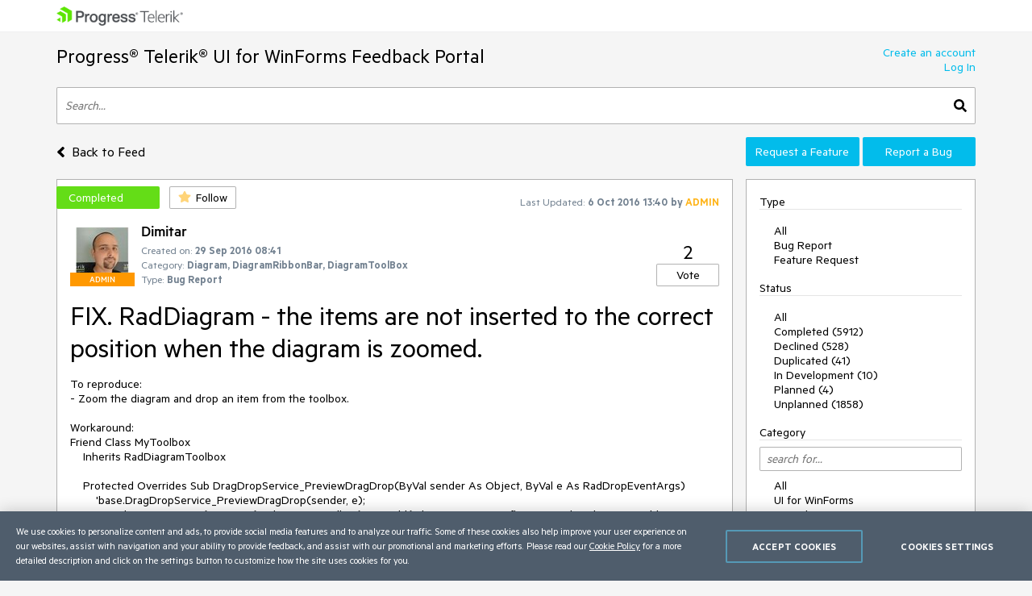

--- FILE ---
content_type: text/html; charset=utf-8
request_url: https://feedback.telerik.com/winforms/1371781-fix-raddiagram-the-items-are-not-inserted-to-the-correct-position-when-the-diagram-is-zoomed
body_size: 18014
content:
<!DOCTYPE html>

<html>
<head>
    <meta name="viewport" content="width=device-width" />
    <link rel="shortcut icon" href="/content/images/favicon.ico" />

    <link rel="preconnect" href="https://stats.g.doubleclick.net">
    <link rel="preconnect" href="https://www.googletagmanager.com">

    <link rel="preload" href="/content/fonts/metric-light.woff2" as="font" crossorigin="anonymous" />
    <link rel="preload" href="/content/fonts/metric-medium.woff2" as="font" crossorigin="anonymous" />
    <link rel="preload" href="/content/fonts/metric-regular.woff2" as="font" crossorigin="anonymous" />
    <link rel="preload" href="/content/fonts/metric-semibold.woff2" as="font" crossorigin="anonymous" />

    
    <title>
        FIX. RadDiagram - the items are not inserted to the correct position when the diagram is zoomed.
    </title>
    
	<meta name="feedback-portal" content="20" />
	<meta name="thread-id" content="1371781" />
	<meta name="thread-status" content="2" />
	<meta name="thread-type" content="3" />
		<meta name="thread-category" content="1587" />


    <link href="/content/css?v=VBn70ooU1jLOoo3ldNhAsf812CHkHXxZObR7XoKz2sA1" rel="stylesheet"/>


    <script src="/bundles/js?v=NcAgLPkyKb5gMPX76CByWNPf1s1P7kz57ffg6AIfn8E1" async></script>


    <script>
        window.addEventListener('DOMContentLoaded', (function () {
            var buttons = document.getElementsByTagName("button");
            for (var i = 0; i < buttons.length; i++) {
                buttons[i].setAttribute('disabled', 'disabled');
            }

            window._fpq = window._fpq || [];
            window._fpq.push(function () {
                for (var i = 0; i < buttons.length; i++) {
                    buttons[i].removeAttribute('disabled');
                }
            });
        }));
    </script>
    <!-- Google Tag Manager -->
    <script>
    window.isMobile = function () {
        var result = false;
        var matches = [
            /(Windows Phone(?: OS)?)\s(\d+)\.(\d+(\.\d+)?)/,
            /(Silk)\/(\d+)\.(\d+(\.\d+)?)/,
            /(Android|Android.*(?:Opera|Firefox).*?\/)\s*(\d+)\.?(\d+(\.\d+)?)?/,
            /(iPhone|iPod).*OS\s+(\d+)[\._]([\d\._]+)/,
            /(iPad).*OS\s+(\d+)[\._]([\d_]+)/,
            /(MeeGo).+NokiaBrowser\/(\d+)\.([\d\._]+)/,
            /(webOS)\/(\d+)\.(\d+(\.\d+)?)/,
            /(BlackBerry|BB10).*?Version\/(\d+)\.(\d+(\.\d+)?)/,
            /(PlayBook).*?Tablet\s*OS\s*(\d+)\.(\d+(\.\d+)?)/,
            /(MSIE)\s+(\d+)\.(\d+(\.\d+)?)/,
            /(tizen).*?Version\/(\d+)\.(\d+(\.\d+)?)/i,
            /(sailfish).*rv:(\d+)\.(\d+(\.\d+)?).*firefox/i,
            /(Mobile).*rv:(\d+)\.(\d+(\.\d+)?).*Firefox/
        ];
        for (var i = 0; i < matches.length; i++) {
            result = matches[i].test(window.navigator.userAgent);
            if (result) {
                break;
            }
        }
        return result;
    }
</script>

<script type="text/plain" class="optanon-category-1">
    if (!isMobile()) {
        (function(w, d, s, l, i) {
		    w[l] = w[l] || [];
		    w[l].push({
		    'gtm.start': new Date().getTime(),
		    event: 'gtm.js'
		});
		    
        var f = d.getElementsByTagName(s)[0],
		j = d.createElement(s),
		dl = l != 'dataLayer' ? '&l=' + l : '';
		j.async = true;
		j.src = 'https://www.googletagmanager.com/gtm.js?id=' + i + dl;
		f.parentNode.insertBefore(j, f);
		})(window, document, 'script', 'dataLayer', "GTM-6X92");
	}
</script>

<script type="text/plain" class="optanon-category-2">
    if (isMobile()) {
	    window._gaq = window._gaq || [];
	    window._gaq.push(['_setAccount', "UA-111455-1"],
	    ['_setDomainName', '.telerik.com'],
	    ['_addIgnoredRef', 'telerik.com'],
	    ['_trackPageview']);

	    var ga = document.createElement('script'); 
        ga.type = 'text/javascript'; 
        ga.async = true;
	    ga.src = '//stats.g.doubleclick.net/dc.js';
	    var s = document.getElementsByTagName('script')[0]; 
        s.parentNode.insertBefore(ga, s);
	}
</script>

<script src="https://cdn.cookielaw.org/consent/3dfce4f2-dab6-4128-9f33-df7e0597da82/otSDKStub.js" data-language="en" type="text/javascript" charset="UTF-8" data-domain-script="3dfce4f2-dab6-4128-9f33-df7e0597da82" async></script>

    <!-- End Google Tag Manager -->

    
    
	<script>
		var isUserAuthenticated = false;
		function initializeUI() {
			$('#replyContent').kendoEditor({
				tools: [
					"formatting",
					"bold",
					"italic",
					"underline",
					"justifyLeft",
					"justifyCenter",
					"justifyRight",
					"insertUnorderedList",
					"insertOrderedList",
					"indent",
					"outdent",
					"createLink",
					"unlink",
					"insertImage",
					"backColor"
				]
			});

			var allowedExtensions = [".zip",".rar",".jpg",".png",".gif"];
			var maxFileSize = 20971520;

			$("#attachments").kendoUpload({
				async: {
					saveUrl: "/tempfile/save",
					removeUrl: "/tempfile/remove",
					autoUpload: true,
					batch: false,
					saveField: 'tempFile',
					removeField: 'name',
				},
				success: onSuccess,
				remove: onRemove,
				upload: onUpload
			});

			function onUpload(e) {
				var file = e.files[0];

				if (file.size <= 0) {
					notificationService.error("File is too small.", null, { timeOut: 0, extendedTimeOut: 0 });
					$('#dAttachmentError').empty();
					e.preventDefault();
					return;
				}

				if (allowedExtensions.indexOf(file.extension.toLowerCase()) < 0) {
					notificationService.error("Incorrect file extension. Please choose file with valid extension.", null, { timeOut: 0, extendedTimeOut: 0 });
					$('#dAttachmentError').empty();
					e.preventDefault();
					return;
				}

				var totalSize = $("#attachments")
					.data('kendoUpload')
					.getFiles()
					.reduce(function (total, currentFile) {
						return total + currentFile.size;
					}, 0);

				if (totalSize > maxFileSize) {
					notificationService.error("Files total size is too large."), null, { timeOut: 0, extendedTimeOut: 0 };
					$('#dAttachmentError').empty();
					e.preventDefault();
					return;
				}
			}

			function onSuccess(e) {
				var files = $("#attachments").data('kendoUpload').getFiles();

				if (e.operation === "upload") {
					e.files[0].tempName = e.response;
				}

				if (e.operation === "remove") {
					var removedFileIndex = files.indexOf(e.files[0]);
					if (removedFileIndex >= 0) {
						files.splice(removedFileIndex, 1);
					}
				}

				$('#replyForm').find('.uploaded-attachment').remove();

				for (var i = 0; i < files.length; i++) {
					$("<input />")
						.attr("name", 'attachments[' + i + '].name')
						.attr("type", 'hidden')
						.addClass('uploaded-attachment')
						.val(files[i].name)
						.appendTo('#replyForm');

					$("<input />")
						.attr("name", 'attachments[' + i + '].tempFileName')
						.attr("type", 'hidden')
						.addClass('uploaded-attachment')
						.val(files[i].tempName)
						.appendTo('#replyForm');
				}

				$('#attachments').blur();
			}

			function onRemove(e) {
				e.data = {
					tempFileName: e.files[0].tempName,
					name: e.files[0].name
				};
			}
		};

		window._fpq = window._fpq || [];
		window._fpq.push(function () {
			if (window.location.hash == '#posted') {
				window.location.hash = '';
				scrollAndShowNotification();
			}
		});

		function onReplySucceeded() {
			initializeUI();
			grecaptcha.render($('#replyCpt')[0])
			$.validator.unobtrusive.parse("#replyForm");

			if (isUserAuthenticated) {
				notificationService.success("Your comment has been posted successfully!");
			} else {
				window.location.href = window.location.href + '#posted';
				window.location.reload();
			}

			$(window).off('beforeunload');
		}

		function submitReply() {
			$('#replyForm').submit();
		}

		function replyBtnClick() {
			var $replyForm = $('#replyForm');
			$replyForm.validate();

			if (!$replyForm.valid()) {
				return;
			}

			if (isUserAuthenticated) {
				grecaptcha.execute();
			} else {
				openAuthPopup('/authentication/logincallback', function () { grecaptcha.execute() });
			}
		}

		function scrollAndShowNotification() {
			$('html, body').animate({
				scrollTop: ($('.comment-box').first().offset().top)
			}, 500);

			notificationService.success("Your comment has been posted successfully!")
		}

		function showReplyContainer(button) {
			$(button).spinLoaderInline();

			loadReplyScripts()
				.then(function () {
					$('#reply-container-toggle').hide();
					$('#reply-container')
						.show(0, function () {
							scrollElementToBottom('btnReply')
						});
                    $(window).on('beforeunload', canLeavePage);
				});
		}

		function canLeavePage() {
            var val = $('#replyContent').data('kendoEditor').value();
            if (val) {
                return 'Are you sure you want to leave this page?'
            }
		}

		var replyScriptsPromise = null;

		function loadReplyScripts() {
			if (!replyScriptsPromise) {
				replyScriptsPromise = Promise.all([
					loadCssAsync('https://kendo.cdn.telerik.com/2019.1.220/styles/kendo.common-office365.min.css'),
					loadCssAsync('https://kendo.cdn.telerik.com/2019.1.220/styles/kendo.office365.min.css'),
					loadCssAsync('https://kendo.cdn.telerik.com/2019.1.220/styles/kendo.office365.mobile.min.css'),
					loadScriptAsync('https://kendo.cdn.telerik.com/2019.1.220/js/jszip.min.js'),
					loadScriptAsync('https://kendo.cdn.telerik.com/2019.1.220/js/kendo.all.min.js'),
					loadRecaptcha()
				])
					.then(function () {
						initializeUI();
					});
			}

			return replyScriptsPromise;
		}

		function loadRecaptcha() {
			return new Promise(function (resolve, reject) {
				window.grecaptchaLoad = function () {
					grecaptcha.render($('#replyCpt')[0]);
					resolve();
				}

				loadScriptAsync('https://www.google.com/recaptcha/api.js?onload=grecaptchaLoad&render=explicit', null, true)
					.then(function () { }, reject);
			});
		}

		function scrollElementToBottom(elementId) {
			var $element = $('#' + elementId);

			if (isInViewPort($element)) {
				return;
			}

			var topOffset = $element.offset().top - $(window).height() + 50;

			if (topOffset <= 0) {
				return;
			}

			$('html, body').animate({
				scrollTop: topOffset
			}, 500);
		}

		function isInViewPort($element) {
			var viewPortTop = $(window).scrollTop();
			var viewPortBottom = viewPortTop + $(window).height();

			var elementTop = $element.offset().top;

			var result = elementTop < viewPortBottom && elementTop > viewPortTop;

			return result;
		}
	</script>


</head>
<body class="row no-gutters">
	<!-- Google Tag Manager (noscript) -->
	<noscript>
		<iframe src="https://www.googletagmanager.com/ns.html?id=GTM-6X92"
				height="0" width="0" style="display:none;visibility:hidden"></iframe>
	</noscript>
	<!-- End Google Tag Manager (noscript) -->
	<div class="col-12">
		<div class="header mb-3 pr-sm-0 pl-sm-0 pl-3 pr-3">
			<div class="container">
				<a href="https://www.telerik.com/" class="e2e-progress-telerik-link row">
					<img class="logo" src="/content/images/logo.png" />
				</a>
			</div>
		</div>
		<div class="pr-sm-0 pl-sm-0 pl-3 pr-3">
			<div class="container e2e-main-container">





<div class="row justify-content-between">
    <div class="portal-header col p-0 pb-3">
        <a href="/winforms" class="txt-link e2e-portal-name-link">
            Progress&#174; Telerik&#174; UI for WinForms Feedback Portal
        </a>
    </div>
    <div class="side-bar-toggle col-auto d-md-none d-flex align-items-end pb-3">
		<svg xmlns="http://www.w3.org/2000/svg" viewBox="0 0 448 512"><path d="M16 132h416c8.837 0 16-7.163 16-16V76c0-8.837-7.163-16-16-16H16C7.163 60 0 67.163 0 76v40c0 8.837 7.163 16 16 16zm0 160h416c8.837 0 16-7.163 16-16v-40c0-8.837-7.163-16-16-16H16c-8.837 0-16 7.163-16 16v40c0 8.837 7.163 16 16 16zm0 160h416c8.837 0 16-7.163 16-16v-40c0-8.837-7.163-16-16-16H16c-8.837 0-16 7.163-16 16v40c0 8.837 7.163 16 16 16z" /></svg>
    </div>
    <div class="col-auto p-0 d-none d-md-inline-block pb-3">
            <a href="https://www.telerik.com/login/v2/telerik#register" target="_blank" class="row justify-content-end no-gutters e2e-create-account-link">Create an account</a>
            <a href="javascript:void(0)" class="row justify-content-end no-gutters e2e-log-in-link" onclick="window.openAuthPopup('/Authentication/LogInCallback')">Log In</a>
    </div>
</div>

<div class="row mb-3">
    <div class="col p-0">
        <div class="search-container">
<form action="/winforms/search" class="row no-gutters justify-content-between" method="get">                <input id="txtSearch" type="text" name="searchterm" class="search-box col e2e-main-search" maxlength="500" placeholder="Search..." />
				<button class="search-btn col-auto e2e-main-search-button">
					<svg xmlns="http://www.w3.org/2000/svg" viewBox="0 0 512 512"><path d="M505 442.7L405.3 343c-4.5-4.5-10.6-7-17-7H372c27.6-35.3 44-79.7 44-128C416 93.1 322.9 0 208 0S0 93.1 0 208s93.1 208 208 208c48.3 0 92.7-16.4 128-44v16.3c0 6.4 2.5 12.5 7 17l99.7 99.7c9.4 9.4 24.6 9.4 33.9 0l28.3-28.3c9.4-9.4 9.4-24.6.1-34zM208 336c-70.7 0-128-57.2-128-128 0-70.7 57.2-128 128-128 70.7 0 128 57.2 128 128 0 70.7-57.2 128-128 128z" /></svg>
				</button>
</form>        </div>
    </div>
</div>

<div class="row top-nav mb-3">
		<div class="pl-0 col-lg-8 col-xl-9 align-self-xl-center align-self-sm-end">
			<span>
				<a class="txt-link no-hover e2e-back-to-feed-button" href="/winforms">
					<svg xmlns="http://www.w3.org/2000/svg" class="arrow-back-to-feed mr-1 u-vam" viewBox="0 0 256 512"><path d="M31.7 239l136-136c9.4-9.4 24.6-9.4 33.9 0l22.6 22.6c9.4 9.4 9.4 24.6 0 33.9L127.9 256l96.4 96.4c9.4 9.4 9.4 24.6 0 33.9L201.7 409c-9.4 9.4-24.6 9.4-33.9 0l-136-136c-9.5-9.4-9.5-24.6-.1-34z" /></svg>
					<span class="h4 u-vam">Back to Feed</span>
				</a>
				</span>
			</div>
    <div class="pb-3 pb-lg-0 col-lg-4 col-md-12 col-xl-3 p-0 align-self-end order-first order-lg-last">
        <div class="row no-gutters">
                <a class="col-md col-lg-12 col-xl mt-xl-0 mt-2 btn-accent e2e-submit-issue-link "
                   target="_blank"
                   href="https://www.telerik.com/account/support-center/contact-us/technical-support?fbp=true&amp;pid=523&amp;type=2&amp;spid=&amp;q=">
                    Request a Feature
                </a>
                <a class="col-md col-lg-12 col-xl mt-xl-0 mt-2 btn-accent e2e-submit-issue-link ml-xl-1 ml-lg-0 ml-0 ml-md-1"
                   target="_blank"
                   href="https://www.telerik.com/account/support-center/contact-us/technical-support?fbp=true&amp;pid=523&amp;type=3&amp;spid=&amp;q=">
                    Report a Bug
                </a>
        </div>
    </div>
</div>

<div class="row">
    <div class="col-12 col-md-8 col-xl-9 pl-0 pr-0 pr-md-3">







<div id="thread-details-1371781" class="thread-box pt-2 e2e-ticket-box">
	<div class="row justify-content-between no-gutters mr-3">

		<div class="col-auto u-ml-1">
			<div>
				<div class="d-inline-block thread-status e2e-thread-status thread-status-completed" data-title="Implemented. Refer to the item for information about the release this is included in.">
					Completed
				</div>
				<div class="d-inline-block pl-2">
					
<div id="follow-1371781">
<form action="/follower/follow" data-ajax="true" data-ajax-begin="$(&#39;#follow-1371781 button&#39;).prop(&#39;disabled&#39;, true)" data-ajax-failure="notificationService.defaultError()" data-ajax-mode="replace-with" data-ajax-success="window.reloadPage()" data-ajax-update="#follow-1371781" id="form0" method="post">		<input type="hidden" name="id" value="1371781" />
		
			<input name="__RequestVerificationToken" type="hidden" value="sgfAV4MMVnOBR7AYVMiSr5wVwWdyGMKm7n368OwhDM24YizLnLBQERzGoH6tF7CjqcpPVHFUhngHopxKqe3FPz02DL0ZyM_Tckj2SNZCeo7wS2xydRYvdelCNaTDlIljNu6c5fs6039tVkiXE1-V6w2" />
		
			<button class="portal-btn btn-follow e2e-follow-btn"
					type="button"
					onclick="openAuthPopup('/authentication/logincallback', function() {$('#follow-1371781 form').submit()}); return false">
				<svg xmlns="http://www.w3.org/2000/svg" viewBox="0 0 576 512"><path d="M259.3 17.8L194 150.2 47.9 171.5c-26.2 3.8-36.7 36.1-17.7 54.6l105.7 103-25 145.5c-4.5 26.3 23.2 46 46.4 33.7L288 439.6l130.7 68.7c23.2 12.2 50.9-7.4 46.4-33.7l-25-145.5 105.7-103c19-18.5 8.5-50.8-17.7-54.6L382 150.2 316.7 17.8c-11.7-23.6-45.6-23.9-57.4 0z" /></svg>
				<span>Follow</span>
			</button>
</form></div>
				</div>
			</div>
		</div>
		<div class="col-md col-lg-auto align-self-start text-center d-none d-md-inline-block u-pt10">
			<span class="lbl-sm">Last Updated:</span>
			<span class="txt-sm e2e-last-updated-time" data-utcdate="1475761238027">06 Oct 2016 13:40</span>
			<span class="txt-sm e2e-last-updated-by-user">
				by 					<span class="adm-name txt-sm">ADMIN</span>
			</span>
		</div>
	</div>
	<div class="row no-gutters justify-content-between mr-3 mt-3 ml-3">
		<div class="row col no-gutters">
			<div class="col-auto mr-2">
				<div class="avatar-container">
		<img src="/images/adminimages/admin-user-1066.jpg" loading="lazy" 
			 onerror="this.src ='/content/images/default-avatar.svg';this.className='img-def-avatar e2e-avatar-image';this.onerror = null"
			 class="img-avatar e2e-avatar-image" />
	
		<div class="badge-adm e2e-admin-badge">ADMIN</div>
</div>
			</div>
			<div class="row col u-wsnw">
				<div class="col-12">
					<span class="header3 e2e-thread-created-by-user">Dimitar</span>
				</div>
				<div class="row no-gutters col-12 align-self-end">
					<div class="col-12">
						<span class="lbl-sm">Created on:</span>
						<span class="txt-sm e2e-created-on" data-utcdate="1475138510487">29 Sep 2016 08:41</span>
					</div>
						<div class="col-12 e2e-ticket-category-section">
							<span class="lbl-sm">Category:</span>
							<span class="txt-sm e2e-ticket-category">Diagram, DiagramRibbonBar, DiagramToolBox</span>
						</div>
					<div class="col-12">
						<span class="lbl-sm">Type:</span>
						<span class="txt-sm e2e-ticket-type">Bug Report</span>
					</div>
				</div>
			</div>
		</div>
		<div class="col-auto align-self-end">
			
<form action="/vote/votethread" data-ajax="true" data-ajax-begin="$(&#39;#vote-1371781 button&#39;).prop(&#39;disabled&#39;, true)" data-ajax-failure="notificationService.defaultError()" data-ajax-mode="replace-with" data-ajax-success="window.reloadPage()" data-ajax-update="#vote-1371781" id="vote-1371781" method="post">	<div class="row no-gutters justify-content-center">
		<div class="col-auto">
			<span class="txt-lg e2e-votes-count ">2</span>
		</div>
	</div>
	<div class="row no-gutters justify-content-center">
		<div class="col-auto">
				<button class="portal-btn btn-vote e2e-vote-button"
						type="button"
						onclick="openAuthPopup('/authentication/logincallback', function() {
							$('#vote-1371781').submit();
						}); return false">
					Vote
				</button>
		</div>
		<input name="__RequestVerificationToken" type="hidden" value="ujMtgBnbWU3ZLcsy1ppCuHShc6neUCj-UQzWX6-vT9j6CkahEBxA01uaOsOKf8atghzwhx6LHdUc0nIK_GSGdQ50aJUeKmBaAnfr5Y2rR0dWms-5vIdCYj7QzGCuS8L-97qyuy623A4MEZPliyKtCg2" />
	</div>
	<input name="portalThreadId" value="1371781" type="hidden" />
	<input name="voteCount" value="2" type="hidden" />
</form>
		</div>
	</div>
	<div class="txt-xl u-wwbw m-3 e2e-thread-title">FIX. RadDiagram - the items are not inserted to the correct position when the diagram is zoomed.</div>
	<div class="u-bb pb-3 mr-3 ml-3">
		<div class="e2e-thread-description u-wwbw msg-content">
			<pre>To reproduce:
- Zoom the diagram and drop an item from the toolbox. 

Workaround:
Friend Class MyToolbox
    Inherits RadDiagramToolbox
  
    Protected Overrides Sub DragDropService_PreviewDragDrop(ByVal sender As Object, ByVal e As RadDropEventArgs)
        'base.DragDropService_PreviewDragDrop(sender, e);
        Dim shape = TryCast(GetType(RadDiagramToolbox).GetField("shape", System.Reflection.BindingFlags.NonPublic Or System.Reflection.BindingFlags.Instance).GetValue(Me), RadDiagramShape)
  
        Dim diagramElement As RadDiagramElement = TryCast(e.HitTarget, RadDiagramElement)
        Dim containerShape As RadDiagramContainerShape = TryCast(e.HitTarget, RadDiagramContainerShape)
        If containerShape IsNot Nothing Then
            diagramElement = containerShape.FindAncestor(Of RadDiagramElement)()
        End If
  
        If diagramElement Is Nothing OrElse diagramElement.Shape IsNot Nothing OrElse shape Is Nothing Then
            Return
        End If
  
        e.Handled = True
        Dim zoom As Double = diagramElement.Zoom
        Dim m As Telerik.WinControls.Layouts.RadMatrix = diagramElement.MainPanel.Transform
        m.Invert()
  
        Dim position = New Telerik.Windows.Diagrams.Core.Point(m.DX + (e.DropLocation.X - shape.Width \ 2) * 1 / zoom, m.DY + (e.DropLocation.Y - shape.Height \ 2) * 1 / zoom)
        If containerShape IsNot Nothing Then
            position.X += containerShape.Position.X
            position.Y += containerShape.Position.Y
        End If
  
        shape.Position = position
        diagramElement.AddShape(shape, Nothing, True)
        If containerShape IsNot Nothing Then
            DirectCast(containerShape, IContainerShape).AddItem(shape)
        End If
  
        shape = Nothing
    End Sub
End Class
</pre>
		</div>


	</div>
	<div id="reply-container-toggle" class="m-3 mb-4">
		<button onclick="showReplyContainer(this)" class="color-btn btn-accent btn-l e2e-add-comment-button">Add a Comment</button>
	</div>
	<div id="reply-container" class="m-3 mb-5 e2e-reply-section"  style="display:none">
<form action="/winforms/1371781/reply" class="u-bb pb-3" data-ajax="true" data-ajax-begin="$(&#39;#btnReply&#39;).text(&#39;Posting&#39;).spinLoaderInline()" data-ajax-failure="notificationService.defaultError()" data-ajax-method="POST" data-ajax-mode="replace-with" data-ajax-success="onReplySucceeded()" data-ajax-update="#thread-details-1371781" id="replyForm" method="post">			<label for="replyContent">Your Comment</label>
			<textarea data-val="true" data-val-htmlrequired="Comment text is required" autocomplete="off" name="messageContent" id="replyContent" class="w-100 u-h250 mb-2"></textarea>
			<div class="field-validation-valid e2e-comment-validation" data-valmsg-for="messageContent" data-valmsg-replace="true"></div>
			<label class="mt-3 mr-2" for="attachments">Attach files</label>
			<span class="lbl-sm">(Total attached files size should be smaller than <b>20mb</b>. Allowed extensions: <b>.zip, .rar, .jpg, .png, .gif</b>)</span>
			<div class="w-100">
				<input data-val="true" data-val-tempname="Files not yet uploaded" name="attachments" id="attachments" type="file" autocomplete="off" accept=".zip,.rar,.jpg,.png,.gif" />
			</div>
			<div id="dAttachmentError" class="field-validation-valid" data-valmsg-for="attachments" data-valmsg-replace="true"></div>
			
				<div class="g-recaptcha" data-callback="submitReply" data-siteKey="6LfgW3QUAAAAAFVWIO08xZxDocGf3mHApyXN6dvJ" data-size="invisible" id="replyCpt"></div>
				<input name="__RequestVerificationToken" type="hidden" value="-jbFyNRAuIP7orz2wS-PV86sutbfZA2r0zMmeId03nKY0TlQtyVAfhkQDzHkYFm8sxLBr8N180j1JVghYeXO1D30FB8NGKtg_0UIIR6aMRUfHBIWzjppXajs8uul2D8uc6VSkcvMG12Y5NLE90Zayw2" />
			
			<button id="btnReply" onclick="replyBtnClick()" class="mt-3 color-btn btn-accent btn-l e2e-post-comment-button" type="button">Post Comment</button>
</form>	</div>
	<div class="m-3 pb-2 u-bb e2e-thread-comments-count">
			0 comments
	</div>
</div>
</div>
    <div class="side-bar-container col-md-4 col-xl-3 p-0 d-md-inline-block d-none">


        <div class="col-8 col-sm-6 col-md-12 side-bar pl-3 pr-3">
            <div class="mt-2 d-md-none">
                    <a href="https://www.telerik.com/login/v2/telerik#register" target="_blank" class="d-block pt-1 pb-1 w-100">Create an account</a>
                    <a href="javascript:void(0)" class="d-block pt-1 pb-1 w-100" onclick="window.openAuthPopup('/Authentication/LogInCallback')">Log In</a>

                <div class="mt-3 mb-3 u-bb">View</div>
                <ul class="side-bar-list pb-2">
                        <li class="">
                            <a class="txt-link  pt-1 pb-1 d-inline-block w-100" href="/winforms?listMode=Recent">Recently Updated</a>
                        </li>
                        <li class="">
                            <a class="txt-link  pt-1 pb-1 d-inline-block w-100" href="/winforms?listMode=New">New Items</a>
                        </li>
                        <li class="">
                            <a class="txt-link  pt-1 pb-1 d-inline-block w-100" href="/winforms?listMode=Popular">Most Popular</a>
                        </li>
				<li class="">
					<a class="txt-link  pt-1 pb-1 d-inline-block w-100" href="/winforms/status-info">Status Info</a>
				</li>
                </ul>
            </div>
            <div class="u-bb mt-2 mb-3">Type</div>
            <ul class="side-bar-list e2e-side-bar-type">
                <li class="">
                    <a class="txt-link e2e-all-types-link e2e-type-link pt-1 pb-1 w-100 d-inline-block d-md-inline" href="/winforms">All</a>
                </li>
                    <li class="">
                        <a class="txt-link e2e-type-link pt-1 pb-1 w-100 d-inline-block d-md-inline" href="/winforms?typeId=3">Bug Report</a>
                    </li>
                    <li class="">
                        <a class="txt-link e2e-type-link pt-1 pb-1 w-100 d-inline-block d-md-inline" href="/winforms?typeId=2">Feature Request</a>
                    </li>
            </ul>
            <div class="u-bb mt-3 mb-3">Status</div>
            <ul class="side-bar-list e2e-side-bar-status">
                <li class="">
                    <a class="txt-link e2e-all-statuses-link e2e-status-link pt-1 pb-1 w-100 d-inline-block d-md-inline" href="/winforms">All</a>
                </li>
                    <li class="">
                        <a class="txt-link  e2e-status-link pt-1 pb-1 w-100 d-inline-block d-md-inline" href="/winforms?statusId=2">Completed (5912)</a>
                    </li>
                    <li class="">
                        <a class="txt-link  e2e-status-link pt-1 pb-1 w-100 d-inline-block d-md-inline" href="/winforms?statusId=3">Declined (528)</a>
                    </li>
                    <li class="">
                        <a class="txt-link  e2e-status-link pt-1 pb-1 w-100 d-inline-block d-md-inline" href="/winforms?statusId=31">Duplicated (41)</a>
                    </li>
                    <li class="">
                        <a class="txt-link  e2e-status-link pt-1 pb-1 w-100 d-inline-block d-md-inline" href="/winforms?statusId=6">In Development (10)</a>
                    </li>
                    <li class="">
                        <a class="txt-link  e2e-status-link pt-1 pb-1 w-100 d-inline-block d-md-inline" href="/winforms?statusId=9">Planned (4)</a>
                    </li>
                    <li class="">
                        <a class="txt-link  e2e-status-link pt-1 pb-1 w-100 d-inline-block d-md-inline" href="/winforms?statusId=4">Unplanned (1858)</a>
                    </li>
            </ul>
                <div class="side-bar-header u-bb mt-3 mb-3 mb-md-2">Category</div>
                <input type="text" name="cat-search" class="col-12 d-none d-md-block mb-2 prompt e2e-category-filter" placeholder="search for..." />
                <ul class="side-bar-list cat-list e2e-side-bar-category">
                    <li class="">
                        <a class="txt-link e2e-all-categories-link e2e-category-link pt-1 pb-1 w-100 d-inline-block d-md-inline" href="/winforms">All</a>
                    </li>
                        <li class="cat-link " data-title="UI for WinForms">
                            <a class="txt-link e2e-category-link pt-1 pb-1 w-100 d-inline-block d-md-inline" href="/winforms?categoryId=523">UI for WinForms</a>
                        </li>
                        <li class="cat-link " data-title="AI Coding Assistant">
                            <a class="txt-link e2e-category-link pt-1 pb-1 w-100 d-inline-block d-md-inline" href="/winforms?categoryId=2871">AI Coding Assistant</a>
                        </li>
                        <li class="cat-link " data-title="AIPrompt">
                            <a class="txt-link e2e-category-link pt-1 pb-1 w-100 d-inline-block d-md-inline" href="/winforms?categoryId=2804">AIPrompt</a>
                        </li>
                        <li class="cat-link " data-title="ApplicationMenu">
                            <a class="txt-link e2e-category-link pt-1 pb-1 w-100 d-inline-block d-md-inline" href="/winforms?categoryId=2026">ApplicationMenu</a>
                        </li>
                        <li class="cat-link " data-title="AutoCompleteBox">
                            <a class="txt-link e2e-category-link pt-1 pb-1 w-100 d-inline-block d-md-inline" href="/winforms?categoryId=2014">AutoCompleteBox</a>
                        </li>
                        <li class="cat-link " data-title="Barcode (Obsolete)">
                            <a class="txt-link e2e-category-link pt-1 pb-1 w-100 d-inline-block d-md-inline" href="/winforms?categoryId=1836">Barcode (Obsolete)</a>
                        </li>
                        <li class="cat-link " data-title="BarcodeView">
                            <a class="txt-link e2e-category-link pt-1 pb-1 w-100 d-inline-block d-md-inline" href="/winforms?categoryId=2516">BarcodeView</a>
                        </li>
                        <li class="cat-link " data-title="BindingNavigator">
                            <a class="txt-link e2e-category-link pt-1 pb-1 w-100 d-inline-block d-md-inline" href="/winforms?categoryId=1430">BindingNavigator</a>
                        </li>
                        <li class="cat-link " data-title="BreadCrumb">
                            <a class="txt-link e2e-category-link pt-1 pb-1 w-100 d-inline-block d-md-inline" href="/winforms?categoryId=2052">BreadCrumb</a>
                        </li>
                        <li class="cat-link " data-title="BrowseEditor">
                            <a class="txt-link e2e-category-link pt-1 pb-1 w-100 d-inline-block d-md-inline" href="/winforms?categoryId=2015">BrowseEditor</a>
                        </li>
                        <li class="cat-link " data-title="Buttons">
                            <a class="txt-link e2e-category-link pt-1 pb-1 w-100 d-inline-block d-md-inline" href="/winforms?categoryId=539">Buttons</a>
                        </li>
                        <li class="cat-link " data-title="ButtonTextBox">
                            <a class="txt-link e2e-category-link pt-1 pb-1 w-100 d-inline-block d-md-inline" href="/winforms?categoryId=1965">ButtonTextBox</a>
                        </li>
                        <li class="cat-link " data-title="Calculator">
                            <a class="txt-link e2e-category-link pt-1 pb-1 w-100 d-inline-block d-md-inline" href="/winforms?categoryId=2517">Calculator</a>
                        </li>
                        <li class="cat-link " data-title="CalculatorDropDown">
                            <a class="txt-link e2e-category-link pt-1 pb-1 w-100 d-inline-block d-md-inline" href="/winforms?categoryId=2016">CalculatorDropDown</a>
                        </li>
                        <li class="cat-link " data-title="Calendar">
                            <a class="txt-link e2e-category-link pt-1 pb-1 w-100 d-inline-block d-md-inline" href="/winforms?categoryId=573">Calendar</a>
                        </li>
                        <li class="cat-link " data-title="Callout">
                            <a class="txt-link e2e-category-link pt-1 pb-1 w-100 d-inline-block d-md-inline" href="/winforms?categoryId=2333">Callout</a>
                        </li>
                        <li class="cat-link " data-title="CardView">
                            <a class="txt-link e2e-category-link pt-1 pb-1 w-100 d-inline-block d-md-inline" href="/winforms?categoryId=2046">CardView</a>
                        </li>
                        <li class="cat-link " data-title="Carousel">
                            <a class="txt-link e2e-category-link pt-1 pb-1 w-100 d-inline-block d-md-inline" href="/winforms?categoryId=589">Carousel</a>
                        </li>
                        <li class="cat-link " data-title="ChartView">
                            <a class="txt-link e2e-category-link pt-1 pb-1 w-100 d-inline-block d-md-inline" href="/winforms?categoryId=1020">ChartView</a>
                        </li>
                        <li class="cat-link " data-title="Chat">
                            <a class="txt-link e2e-category-link pt-1 pb-1 w-100 d-inline-block d-md-inline" href="/winforms?categoryId=1855">Chat</a>
                        </li>
                        <li class="cat-link " data-title="CheckedDropDownList">
                            <a class="txt-link e2e-category-link pt-1 pb-1 w-100 d-inline-block d-md-inline" href="/winforms?categoryId=2025">CheckedDropDownList</a>
                        </li>
                        <li class="cat-link " data-title="CheckedListBox">
                            <a class="txt-link e2e-category-link pt-1 pb-1 w-100 d-inline-block d-md-inline" href="/winforms?categoryId=2045">CheckedListBox</a>
                        </li>
                        <li class="cat-link " data-title="CollapsiblePanel">
                            <a class="txt-link e2e-category-link pt-1 pb-1 w-100 d-inline-block d-md-inline" href="/winforms?categoryId=2034">CollapsiblePanel</a>
                        </li>
                        <li class="cat-link " data-title="ColorBox">
                            <a class="txt-link e2e-category-link pt-1 pb-1 w-100 d-inline-block d-md-inline" href="/winforms?categoryId=2017">ColorBox</a>
                        </li>
                        <li class="cat-link " data-title="ColorDialog">
                            <a class="txt-link e2e-category-link pt-1 pb-1 w-100 d-inline-block d-md-inline" href="/winforms?categoryId=590">ColorDialog</a>
                        </li>
                        <li class="cat-link " data-title="CommandBar">
                            <a class="txt-link e2e-category-link pt-1 pb-1 w-100 d-inline-block d-md-inline" href="/winforms?categoryId=804">CommandBar</a>
                        </li>
                        <li class="cat-link " data-title="ContextMenu">
                            <a class="txt-link e2e-category-link pt-1 pb-1 w-100 d-inline-block d-md-inline" href="/winforms?categoryId=2027">ContextMenu</a>
                        </li>
                        <li class="cat-link " data-title="DataEntry">
                            <a class="txt-link e2e-category-link pt-1 pb-1 w-100 d-inline-block d-md-inline" href="/winforms?categoryId=2042">DataEntry</a>
                        </li>
                        <li class="cat-link " data-title="DataFilter">
                            <a class="txt-link e2e-category-link pt-1 pb-1 w-100 d-inline-block d-md-inline" href="/winforms?categoryId=1797">DataFilter</a>
                        </li>
                        <li class="cat-link " data-title="DataLayout">
                            <a class="txt-link e2e-category-link pt-1 pb-1 w-100 d-inline-block d-md-inline" href="/winforms?categoryId=2043">DataLayout</a>
                        </li>
                        <li class="cat-link " data-title="DateOnlyPicker">
                            <a class="txt-link e2e-category-link pt-1 pb-1 w-100 d-inline-block d-md-inline" href="/winforms?categoryId=2821">DateOnlyPicker</a>
                        </li>
                        <li class="cat-link " data-title="DateTimePicker">
                            <a class="txt-link e2e-category-link pt-1 pb-1 w-100 d-inline-block d-md-inline" href="/winforms?categoryId=2018">DateTimePicker</a>
                        </li>
                        <li class="cat-link " data-title="DesktopAlert">
                            <a class="txt-link e2e-category-link pt-1 pb-1 w-100 d-inline-block d-md-inline" href="/winforms?categoryId=755">DesktopAlert</a>
                        </li>
                        <li class="cat-link " data-title="Diagram, DiagramRibbonBar, DiagramToolBox">
                            <a class="txt-link e2e-category-link pt-1 pb-1 w-100 d-inline-block d-md-inline" href="/winforms?categoryId=1587">Diagram, DiagramRibbonBar, DiagramToolBox</a>
                        </li>
                        <li class="cat-link " data-title="Dock">
                            <a class="txt-link e2e-category-link pt-1 pb-1 w-100 d-inline-block d-md-inline" href="/winforms?categoryId=533">Dock</a>
                        </li>
                        <li class="cat-link " data-title="DomainUpDown">
                            <a class="txt-link e2e-category-link pt-1 pb-1 w-100 d-inline-block d-md-inline" href="/winforms?categoryId=2005">DomainUpDown</a>
                        </li>
                        <li class="cat-link " data-title="DropDownList">
                            <a class="txt-link e2e-category-link pt-1 pb-1 w-100 d-inline-block d-md-inline" href="/winforms?categoryId=2012">DropDownList</a>
                        </li>
                        <li class="cat-link " data-title="Editors">
                            <a class="txt-link e2e-category-link pt-1 pb-1 w-100 d-inline-block d-md-inline" href="/winforms?categoryId=591">Editors</a>
                        </li>
                        <li class="cat-link " data-title="FileDialogs">
                            <a class="txt-link e2e-category-link pt-1 pb-1 w-100 d-inline-block d-md-inline" href="/winforms?categoryId=2006">FileDialogs</a>
                        </li>
                        <li class="cat-link " data-title="FilterView">
                            <a class="txt-link e2e-category-link pt-1 pb-1 w-100 d-inline-block d-md-inline" href="/winforms?categoryId=2385">FilterView</a>
                        </li>
                        <li class="cat-link " data-title="Flyout">
                            <a class="txt-link e2e-category-link pt-1 pb-1 w-100 d-inline-block d-md-inline" href="/winforms?categoryId=2561">Flyout</a>
                        </li>
                        <li class="cat-link " data-title="FontDropDownList">
                            <a class="txt-link e2e-category-link pt-1 pb-1 w-100 d-inline-block d-md-inline" href="/winforms?categoryId=1966">FontDropDownList</a>
                        </li>
                        <li class="cat-link " data-title="Form">
                            <a class="txt-link e2e-category-link pt-1 pb-1 w-100 d-inline-block d-md-inline" href="/winforms?categoryId=592">Form</a>
                        </li>
                        <li class="cat-link " data-title="Forms/Dialogs/Templates">
                            <a class="txt-link e2e-category-link pt-1 pb-1 w-100 d-inline-block d-md-inline" href="/winforms?categoryId=660">Forms/Dialogs/Templates</a>
                        </li>
                        <li class="cat-link " data-title="GanttView">
                            <a class="txt-link e2e-category-link pt-1 pb-1 w-100 d-inline-block d-md-inline" href="/winforms?categoryId=1287">GanttView</a>
                        </li>
                        <li class="cat-link " data-title="GridView">
                            <a class="txt-link e2e-category-link pt-1 pb-1 w-100 d-inline-block d-md-inline" href="/winforms?categoryId=558">GridView</a>
                        </li>
                        <li class="cat-link " data-title="GroupBox">
                            <a class="txt-link e2e-category-link pt-1 pb-1 w-100 d-inline-block d-md-inline" href="/winforms?categoryId=652">GroupBox</a>
                        </li>
                        <li class="cat-link " data-title="HeatMap">
                            <a class="txt-link e2e-category-link pt-1 pb-1 w-100 d-inline-block d-md-inline" href="/winforms?categoryId=2729">HeatMap</a>
                        </li>
                        <li class="cat-link " data-title="ImageEditor">
                            <a class="txt-link e2e-category-link pt-1 pb-1 w-100 d-inline-block d-md-inline" href="/winforms?categoryId=1856">ImageEditor</a>
                        </li>
                        <li class="cat-link " data-title="Installer and VS Extensions">
                            <a class="txt-link e2e-category-link pt-1 pb-1 w-100 d-inline-block d-md-inline" href="/winforms?categoryId=754">Installer and VS Extensions</a>
                        </li>
                        <li class="cat-link " data-title="Label">
                            <a class="txt-link e2e-category-link pt-1 pb-1 w-100 d-inline-block d-md-inline" href="/winforms?categoryId=2033">Label</a>
                        </li>
                        <li class="cat-link " data-title="LayoutControl">
                            <a class="txt-link e2e-category-link pt-1 pb-1 w-100 d-inline-block d-md-inline" href="/winforms?categoryId=1634">LayoutControl</a>
                        </li>
                        <li class="cat-link " data-title="Licensing">
                            <a class="txt-link e2e-category-link pt-1 pb-1 w-100 d-inline-block d-md-inline" href="/winforms?categoryId=2874">Licensing</a>
                        </li>
                        <li class="cat-link " data-title="ListControl">
                            <a class="txt-link e2e-category-link pt-1 pb-1 w-100 d-inline-block d-md-inline" href="/winforms?categoryId=761">ListControl</a>
                        </li>
                        <li class="cat-link " data-title="ListView">
                            <a class="txt-link e2e-category-link pt-1 pb-1 w-100 d-inline-block d-md-inline" href="/winforms?categoryId=2044">ListView</a>
                        </li>
                        <li class="cat-link " data-title="Map">
                            <a class="txt-link e2e-category-link pt-1 pb-1 w-100 d-inline-block d-md-inline" href="/winforms?categoryId=1773">Map</a>
                        </li>
                        <li class="cat-link " data-title="MaskedEditBox">
                            <a class="txt-link e2e-category-link pt-1 pb-1 w-100 d-inline-block d-md-inline" href="/winforms?categoryId=2019">MaskedEditBox</a>
                        </li>
                        <li class="cat-link " data-title="Menu">
                            <a class="txt-link e2e-category-link pt-1 pb-1 w-100 d-inline-block d-md-inline" href="/winforms?categoryId=535">Menu</a>
                        </li>
                        <li class="cat-link " data-title="MessageBox">
                            <a class="txt-link e2e-category-link pt-1 pb-1 w-100 d-inline-block d-md-inline" href="/winforms?categoryId=2030">MessageBox</a>
                        </li>
                        <li class="cat-link " data-title="MultiColumnCombo">
                            <a class="txt-link e2e-category-link pt-1 pb-1 w-100 d-inline-block d-md-inline" href="/winforms?categoryId=671">MultiColumnCombo</a>
                        </li>
                        <li class="cat-link " data-title="NavigationView">
                            <a class="txt-link e2e-category-link pt-1 pb-1 w-100 d-inline-block d-md-inline" href="/winforms?categoryId=2543">NavigationView</a>
                        </li>
                        <li class="cat-link " data-title="NotifyIcon">
                            <a class="txt-link e2e-category-link pt-1 pb-1 w-100 d-inline-block d-md-inline" href="/winforms?categoryId=2745">NotifyIcon</a>
                        </li>
                        <li class="cat-link " data-title="OfficeNavigationBar">
                            <a class="txt-link e2e-category-link pt-1 pb-1 w-100 d-inline-block d-md-inline" href="/winforms?categoryId=2518">OfficeNavigationBar</a>
                        </li>
                        <li class="cat-link " data-title="Overlay">
                            <a class="txt-link e2e-category-link pt-1 pb-1 w-100 d-inline-block d-md-inline" href="/winforms?categoryId=2562">Overlay</a>
                        </li>
                        <li class="cat-link " data-title="PageView">
                            <a class="txt-link e2e-category-link pt-1 pb-1 w-100 d-inline-block d-md-inline" href="/winforms?categoryId=756">PageView</a>
                        </li>
                        <li class="cat-link " data-title="Panel">
                            <a class="txt-link e2e-category-link pt-1 pb-1 w-100 d-inline-block d-md-inline" href="/winforms?categoryId=2032">Panel</a>
                        </li>
                        <li class="cat-link " data-title="Panorama">
                            <a class="txt-link e2e-category-link pt-1 pb-1 w-100 d-inline-block d-md-inline" href="/winforms?categoryId=925">Panorama</a>
                        </li>
                        <li class="cat-link " data-title="PdfViewer">
                            <a class="txt-link e2e-category-link pt-1 pb-1 w-100 d-inline-block d-md-inline" href="/winforms?categoryId=1155">PdfViewer</a>
                        </li>
                        <li class="cat-link " data-title="PictureBox">
                            <a class="txt-link e2e-category-link pt-1 pb-1 w-100 d-inline-block d-md-inline" href="/winforms?categoryId=2248">PictureBox</a>
                        </li>
                        <li class="cat-link " data-title="PipsPager">
                            <a class="txt-link e2e-category-link pt-1 pb-1 w-100 d-inline-block d-md-inline" href="/winforms?categoryId=2747">PipsPager</a>
                        </li>
                        <li class="cat-link " data-title="PivotGrid">
                            <a class="txt-link e2e-category-link pt-1 pb-1 w-100 d-inline-block d-md-inline" href="/winforms?categoryId=1041">PivotGrid</a>
                        </li>
                        <li class="cat-link " data-title="PopupEditor">
                            <a class="txt-link e2e-category-link pt-1 pb-1 w-100 d-inline-block d-md-inline" href="/winforms?categoryId=2024">PopupEditor</a>
                        </li>
                        <li class="cat-link " data-title="ProgressBar">
                            <a class="txt-link e2e-category-link pt-1 pb-1 w-100 d-inline-block d-md-inline" href="/winforms?categoryId=2037">ProgressBar</a>
                        </li>
                        <li class="cat-link " data-title="PropertyGrid">
                            <a class="txt-link e2e-category-link pt-1 pb-1 w-100 d-inline-block d-md-inline" href="/winforms?categoryId=875">PropertyGrid</a>
                        </li>
                        <li class="cat-link " data-title="RadialGauge, LinearGauge, BulletGraph">
                            <a class="txt-link e2e-category-link pt-1 pb-1 w-100 d-inline-block d-md-inline" href="/winforms?categoryId=1562">RadialGauge, LinearGauge, BulletGraph</a>
                        </li>
                        <li class="cat-link " data-title="RangeSelector">
                            <a class="txt-link e2e-category-link pt-1 pb-1 w-100 d-inline-block d-md-inline" href="/winforms?categoryId=1303">RangeSelector</a>
                        </li>
                        <li class="cat-link " data-title="Rating">
                            <a class="txt-link e2e-category-link pt-1 pb-1 w-100 d-inline-block d-md-inline" href="/winforms?categoryId=2041">Rating</a>
                        </li>
                        <li class="cat-link " data-title="RibbonBar">
                            <a class="txt-link e2e-category-link pt-1 pb-1 w-100 d-inline-block d-md-inline" href="/winforms?categoryId=538">RibbonBar</a>
                        </li>
                        <li class="cat-link " data-title="RibbonForm">
                            <a class="txt-link e2e-category-link pt-1 pb-1 w-100 d-inline-block d-md-inline" href="/winforms?categoryId=2028">RibbonForm</a>
                        </li>
                        <li class="cat-link " data-title="RichTextEditor">
                            <a class="txt-link e2e-category-link pt-1 pb-1 w-100 d-inline-block d-md-inline" href="/winforms?categoryId=1575">RichTextEditor</a>
                        </li>
                        <li class="cat-link " data-title="Rotator">
                            <a class="txt-link e2e-category-link pt-1 pb-1 w-100 d-inline-block d-md-inline" href="/winforms?categoryId=587">Rotator</a>
                        </li>
                        <li class="cat-link " data-title="Scheduler/Reminder">
                            <a class="txt-link e2e-category-link pt-1 pb-1 w-100 d-inline-block d-md-inline" href="/winforms?categoryId=643">Scheduler/Reminder</a>
                        </li>
                        <li class="cat-link " data-title="ScrollablePanel">
                            <a class="txt-link e2e-category-link pt-1 pb-1 w-100 d-inline-block d-md-inline" href="/winforms?categoryId=2036">ScrollablePanel</a>
                        </li>
                        <li class="cat-link " data-title="ScrollBar">
                            <a class="txt-link e2e-category-link pt-1 pb-1 w-100 d-inline-block d-md-inline" href="/winforms?categoryId=2038">ScrollBar</a>
                        </li>
                        <li class="cat-link " data-title="Separator">
                            <a class="txt-link e2e-category-link pt-1 pb-1 w-100 d-inline-block d-md-inline" href="/winforms?categoryId=2035">Separator</a>
                        </li>
                        <li class="cat-link " data-title="ShapedForm">
                            <a class="txt-link e2e-category-link pt-1 pb-1 w-100 d-inline-block d-md-inline" href="/winforms?categoryId=2029">ShapedForm</a>
                        </li>
                        <li class="cat-link " data-title="SlideView">
                            <a class="txt-link e2e-category-link pt-1 pb-1 w-100 d-inline-block d-md-inline" href="/winforms?categoryId=2746">SlideView</a>
                        </li>
                        <li class="cat-link " data-title="SparkLine">
                            <a class="txt-link e2e-category-link pt-1 pb-1 w-100 d-inline-block d-md-inline" href="/winforms?categoryId=2051">SparkLine</a>
                        </li>
                        <li class="cat-link " data-title="SpellChecker">
                            <a class="txt-link e2e-category-link pt-1 pb-1 w-100 d-inline-block d-md-inline" href="/winforms?categoryId=2457">SpellChecker</a>
                        </li>
                        <li class="cat-link " data-title="SpinEditor">
                            <a class="txt-link e2e-category-link pt-1 pb-1 w-100 d-inline-block d-md-inline" href="/winforms?categoryId=2020">SpinEditor</a>
                        </li>
                        <li class="cat-link " data-title="SplashScreen">
                            <a class="txt-link e2e-category-link pt-1 pb-1 w-100 d-inline-block d-md-inline" href="/winforms?categoryId=2560">SplashScreen</a>
                        </li>
                        <li class="cat-link " data-title="SplitContainer">
                            <a class="txt-link e2e-category-link pt-1 pb-1 w-100 d-inline-block d-md-inline" href="/winforms?categoryId=694">SplitContainer</a>
                        </li>
                        <li class="cat-link " data-title="Spreadsheet">
                            <a class="txt-link e2e-category-link pt-1 pb-1 w-100 d-inline-block d-md-inline" href="/winforms?categoryId=1820">Spreadsheet</a>
                        </li>
                        <li class="cat-link " data-title="StatusStrip">
                            <a class="txt-link e2e-category-link pt-1 pb-1 w-100 d-inline-block d-md-inline" href="/winforms?categoryId=588">StatusStrip</a>
                        </li>
                        <li class="cat-link " data-title="StepProgressBar">
                            <a class="txt-link e2e-category-link pt-1 pb-1 w-100 d-inline-block d-md-inline" href="/winforms?categoryId=2465">StepProgressBar</a>
                        </li>
                        <li class="cat-link " data-title="SyntaxEditor">
                            <a class="txt-link e2e-category-link pt-1 pb-1 w-100 d-inline-block d-md-inline" href="/winforms?categoryId=2082">SyntaxEditor</a>
                        </li>
                        <li class="cat-link " data-title="TabbedForm">
                            <a class="txt-link e2e-category-link pt-1 pb-1 w-100 d-inline-block d-md-inline" href="/winforms?categoryId=1964">TabbedForm</a>
                        </li>
                        <li class="cat-link " data-title="TaskbarButton">
                            <a class="txt-link e2e-category-link pt-1 pb-1 w-100 d-inline-block d-md-inline" href="/winforms?categoryId=2698">TaskbarButton</a>
                        </li>
                        <li class="cat-link " data-title="TaskBoard">
                            <a class="txt-link e2e-category-link pt-1 pb-1 w-100 d-inline-block d-md-inline" href="/winforms?categoryId=2386">TaskBoard</a>
                        </li>
                        <li class="cat-link " data-title="TaskDialog">
                            <a class="txt-link e2e-category-link pt-1 pb-1 w-100 d-inline-block d-md-inline" href="/winforms?categoryId=2811">TaskDialog</a>
                        </li>
                        <li class="cat-link " data-title="TextBox">
                            <a class="txt-link e2e-category-link pt-1 pb-1 w-100 d-inline-block d-md-inline" href="/winforms?categoryId=2021">TextBox</a>
                        </li>
                        <li class="cat-link " data-title="TextBoxControl">
                            <a class="txt-link e2e-category-link pt-1 pb-1 w-100 d-inline-block d-md-inline" href="/winforms?categoryId=2022">TextBoxControl</a>
                        </li>
                        <li class="cat-link " data-title="TimeOnlyPicker">
                            <a class="txt-link e2e-category-link pt-1 pb-1 w-100 d-inline-block d-md-inline" href="/winforms?categoryId=2822">TimeOnlyPicker</a>
                        </li>
                        <li class="cat-link " data-title="TimePicker">
                            <a class="txt-link e2e-category-link pt-1 pb-1 w-100 d-inline-block d-md-inline" href="/winforms?categoryId=2023">TimePicker</a>
                        </li>
                        <li class="cat-link " data-title="TimeSpanPicker">
                            <a class="txt-link e2e-category-link pt-1 pb-1 w-100 d-inline-block d-md-inline" href="/winforms?categoryId=1968">TimeSpanPicker</a>
                        </li>
                        <li class="cat-link " data-title="TitleBar">
                            <a class="txt-link e2e-category-link pt-1 pb-1 w-100 d-inline-block d-md-inline" href="/winforms?categoryId=2031">TitleBar</a>
                        </li>
                        <li class="cat-link " data-title="ToastNotificationManager">
                            <a class="txt-link e2e-category-link pt-1 pb-1 w-100 d-inline-block d-md-inline" href="/winforms?categoryId=2247">ToastNotificationManager</a>
                        </li>
                        <li class="cat-link " data-title="ToolbarForm">
                            <a class="txt-link e2e-category-link pt-1 pb-1 w-100 d-inline-block d-md-inline" href="/winforms?categoryId=2697">ToolbarForm</a>
                        </li>
                        <li class="cat-link " data-title="Tools for WinForms: Visual Style Builder, Control Spy, Shape Editor, Element Hierarchy Editor">
                            <a class="txt-link e2e-category-link pt-1 pb-1 w-100 d-inline-block d-md-inline" href="/winforms?categoryId=657">Tools for WinForms: Visual Style Builder, Control Spy, Shape Editor, Element Hierarchy Editor</a>
                        </li>
                        <li class="cat-link " data-title="TrackBar">
                            <a class="txt-link e2e-category-link pt-1 pb-1 w-100 d-inline-block d-md-inline" href="/winforms?categoryId=2039">TrackBar</a>
                        </li>
                        <li class="cat-link " data-title="TreeMap">
                            <a class="txt-link e2e-category-link pt-1 pb-1 w-100 d-inline-block d-md-inline" href="/winforms?categoryId=2464">TreeMap</a>
                        </li>
                        <li class="cat-link " data-title="TreeView">
                            <a class="txt-link e2e-category-link pt-1 pb-1 w-100 d-inline-block d-md-inline" href="/winforms?categoryId=560">TreeView</a>
                        </li>
                        <li class="cat-link " data-title="UI Framework">
                            <a class="txt-link e2e-category-link pt-1 pb-1 w-100 d-inline-block d-md-inline" href="/winforms?categoryId=645">UI Framework</a>
                        </li>
                        <li class="cat-link " data-title="ValidationProvider">
                            <a class="txt-link e2e-category-link pt-1 pb-1 w-100 d-inline-block d-md-inline" href="/winforms?categoryId=2124">ValidationProvider</a>
                        </li>
                        <li class="cat-link " data-title="VirtualGrid">
                            <a class="txt-link e2e-category-link pt-1 pb-1 w-100 d-inline-block d-md-inline" href="/winforms?categoryId=1696">VirtualGrid</a>
                        </li>
                        <li class="cat-link " data-title="VirtualKeyboard">
                            <a class="txt-link e2e-category-link pt-1 pb-1 w-100 d-inline-block d-md-inline" href="/winforms?categoryId=2081">VirtualKeyboard</a>
                        </li>
                        <li class="cat-link " data-title="WaitingBar">
                            <a class="txt-link e2e-category-link pt-1 pb-1 w-100 d-inline-block d-md-inline" href="/winforms?categoryId=2040">WaitingBar</a>
                        </li>
                        <li class="cat-link " data-title="WebCam">
                            <a class="txt-link e2e-category-link pt-1 pb-1 w-100 d-inline-block d-md-inline" href="/winforms?categoryId=2050">WebCam</a>
                        </li>
                        <li class="cat-link " data-title="Wizard">
                            <a class="txt-link e2e-category-link pt-1 pb-1 w-100 d-inline-block d-md-inline" href="/winforms?categoryId=843">Wizard</a>
                        </li>
                </ul>
        </div>
    </div>
</div>
</div>
		</div>
	</div>
		<div class="mt-3 col-12 align-self-end">
		<link rel="stylesheet" type="text/css" href="https://d6vtbcy3ong79.cloudfront.net/telerik-navigation/3.7.11/css/index-footer.min.css"><footer class="TK-Footer TK-Footer--Tiny" data-tlrk-nav-version="3.7.11" data-tlrk-nav-template="footer-tiny-abs-component"><div class="TK-container"><div class="TK-row TK-row--M1"><div class="TK-col-12 TK-mb15"><a href="https://www.progress.com" aria-label="Go to Progress.com" class="TK-PRGS-Logo-Footer"><svg xmlns="http://www.w3.org/2000/svg" width="130" height="30" viewBox="0 0 512 120"><path fill="#5ce500" d="M95.52 29.33v51a3.93 3.93 0 0 1-1.78 3.08l-1.67 1-12.72 7.35-8.59 5-1.78 1V42.6L21.23 15 43.91 1.93 46 .74a3.94 3.94 0 0 1 3.56 0L81 18.9l14.51 8.38v2.05zM58.36 48.72l-9.79-5.66-22.91-13.23a4 4 0 0 0-3.56 0L1.77 41.57 0 42.6l34.49 19.91v39.83l20.3-11.73 1.79-1a3.94 3.94 0 0 0 1.78-3.08V48.72zM0 82.43l23.86 13.78V68.63z"></path><path fill="#4b4e52" d="M148.09 27.28h-26v70.48h11.55V70.1h14.57c15.77 0 24.45-7.7 24.45-21.69 0-6.35-2.4-21.12-24.55-21.12m12.78 21.31c0 7.95-4.12 11.19-14.24 11.19h-13v-22.1h14.57c8.56 0 12.71 3.57 12.71 10.91M207 46.41l.87.42-2 10.42-1.35-.42a11.32 11.32 0 0 0-3.34-.51c-10.79 0-11.67 8.59-11.67 19v22.44h-10.64V46h10v6.24c2.73-4.2 6-6.37 10.37-6.9a14.55 14.55 0 0 1 7.76 1.07M233.29 45c-8.42 0-15.16 3.2-19.5 9.27-4.56 6.37-5.23 13.85-5.23 17.74 0 16.36 9.7 26.92 24.73 26.92 18.26 0 24.73-14.71 24.73-27.3 0-7.25-2.15-13.82-6-18.51-4.41-5.31-10.87-8.12-18.7-8.12m0 44.38c-8.37 0-13.57-6.66-13.57-17.37s5.2-17.55 13.57-17.55S247 61.23 247 71.78c0 10.83-5.24 17.56-13.66 17.56m114.55-42.93l.87.42-2 10.42-1.35-.42a11.26 11.26 0 0 0-3.33-.51c-10.78 0-11.66 8.59-11.66 19v22.44h-10.66V46h10v6.24c2.73-4.2 6-6.37 10.37-6.9a14.54 14.54 0 0 1 7.73 1.06m38.4 34.76l-.2.57c-2.23 6.36-7.57 7.7-11.65 7.7-8.09 0-13.3-5.37-13.81-14.09h36.59l.13-1a31.26 31.26 0 0 0 .12-4.12v-.93C396.93 54.78 387.48 45 374 45c-7.9 0-14.37 3.1-18.73 9a30.85 30.85 0 0 0-5.54 18c0 16 9.95 26.74 24.74 26.74 11.45 0 19.33-5.82 22.2-16.38l.33-1.2h-10.7zM361 66.05c.9-7.17 5.81-11.73 12.79-11.73 5.33 0 11.64 3.1 12.52 11.73H361zm-60.7-15.71c-3.45-3.58-8.06-5.39-13.76-5.39-15.69 0-22.83 13.81-22.83 26.63 0 13.16 7.06 26.44 22.83 26.44a18.33 18.33 0 0 0 13.35-5.42c0 2.28-.1 4.45-.16 5.38-.58 8.54-4.68 12.51-12.91 12.51-4.47 0-9.61-1.59-10.6-6l-.22-1h-10.54l.17 1.41c1.1 9.12 9.11 14.79 20.9 14.79 10.34 0 17.7-3.9 21.28-11.26 1.73-3.55 2.6-8.72 2.6-15.37V46h-10.13v4.34zm-13.11 38.15c-3.74 0-12.43-1.69-12.43-17.37 0-10.3 4.87-16.7 12.71-16.7 6.06 0 12.52 4.39 12.52 16.7 0 10.87-4.79 17.37-12.81 17.37m159.67-6.31c0 8.23-6.83 16.53-22.09 16.53-13.5 0-21.53-5.85-22.61-16.45l-.15-1.1h10.52l.21.84c1.29 6.38 7.37 7.72 12.24 7.72 5.34 0 11-1.72 11-6.54 0-2.44-1.59-4.18-4.73-5.16-1.86-.55-4.15-1.2-6.56-1.87-4.16-1.16-8.47-2.38-11.12-3.29-6.56-2.35-10.33-6.93-10.33-12.56 0-10.43 10.16-15.11 20.22-15.11 13.46 0 20.42 5.07 21.3 15.49l.09 1.07H434.5l-.14-.82c-1-6-7-6.9-10.48-6.9-3 0-10 .53-10 5.5 0 2.25 1.93 3.91 5.89 5.06 1.18.33 2.94.78 5 1.31 4.22 1.09 9.48 2.46 12.13 3.37 6.59 2.32 9.93 6.67 9.93 13m49.39 0c0 8.23-6.83 16.53-22.09 16.53-13.5 0-21.53-5.85-22.61-16.45l-.11-1.09H462l.12.74c1.29 6.38 7.37 7.72 12.24 7.72 5.34 0 11-1.72 11-6.54 0-2.44-1.59-4.18-4.72-5.16-1.86-.55-4.15-1.2-6.57-1.87-4.16-1.16-8.46-2.38-11.11-3.29-6.57-2.35-10.33-6.93-10.33-12.56 0-10.43 10.16-15.11 20.22-15.11 13.46 0 20.42 5.07 21.29 15.49l.09 1.07H483.9l-.14-.82c-1-6-7-6.9-10.48-6.9-3 0-9.95.53-9.95 5.5 0 2.25 1.93 3.91 5.89 5.06 1.18.33 2.94.78 5 1.31 4.22 1.09 9.48 2.46 12.13 3.37 6.58 2.32 9.93 6.67 9.93 13m8.43-30.78a7.37 7.37 0 1 1 7.29-7.37 7.23 7.23 0 0 1-7.29 7.37m0-13.49a6.12 6.12 0 1 0 6 6.12 5.91 5.91 0 0 0-6-6.12m-.85 7.49v2.46h-2.17v-7.74h3.62a2.58 2.58 0 0 1 2.86 2.7 2.26 2.26 0 0 1-1.49 2.34l1.77 2.7H506l-1.49-2.46h-.68zm1.21-3.49h-1.21v1.73h1.21a.86.86 0 0 0 1-.85.88.88 0 0 0-1-.89"></path></svg></a></div><div class="TK-col-12 TK-tar TK-No-Print"><ul class="TK-Footer-List--inner TK-Footer-List-Horizontal TK-Footer-List-Social"><li class="TK-Footer-List-Horizontal-Item"><a href="https://www.facebook.com/telerik" title="Facebook" class="TK-Footer-Social-Link"><svg xmlns="http://www.w3.org/2000/svg" width="24" height="24"><path d="M16 7h-1.924C13.461 7 13 7.252 13 7.889V9h3l-.238 3H13v8h-3v-8H8V9h2V7.077C10 5.055 11.064 4 13.461 4H16zM5 0a5 5 0 00-5 5v14a5 5 0 005 5h14a5 5 0 005-5V5a5 5 0 00-5-5z" fill="#000"/></svg> <span class="TK-Footer-Social-Link-Count TK-fs16">165k+</span></a></li><li class="TK-Footer-List-Horizontal-Item"><a href="https://x.com/telerik" title="X" class="TK-Footer-Social-Link"><svg xmlns="http://www.w3.org/2000/svg" width="24" height="24" viewBox="0 0 512 512"><path d="M389.2 48h70.6L305.6 224.2 487 464H345L233.7 318.6 106.5 464H35.8L200.7 275.5 26.8 48H172.4L272.9 180.9 389.2 48zM364.4 421.8h39.1L151.1 88h-42L364.4 421.8z" fill="#000"/></svg> <span class="TK-Footer-Social-Link-Count TK-fs16">50k+</span></a></li><li class="TK-Footer-List-Horizontal-Item"><a href="https://www.linkedin.com/company/telerik" title="LinkedIn" class="TK-Footer-Social-Link"><svg xmlns="http://www.w3.org/2000/svg" width="24" height="24"><path d="M20 19h-3v-5.6c0-3.368-4-3.113-4 0V19h-3V8h3v1.765c1.4-2.586 7-2.777 7 2.476zM6.5 6.732a1.757 1.757 0 01-1.75-1.764A1.757 1.757 0 016.5 3.2a1.758 1.758 0 011.75 1.764A1.757 1.757 0 016.5 6.728zM5 19h3V8H5zM19 0H5a5 5 0 00-5 5v14a5 5 0 005 5h14a5 5 0 005-5V5a5 5 0 00-5-5z" fill="#000" fill-rule="evenodd"/></svg> <span class="TK-Footer-Social-Link-Count TK-fs16">17k+</span></a></li><li class="TK-Footer-List-Horizontal-Item"><a href="https://www.twitch.tv/codeitlive" title="Twitch" class="TK-Footer-Social-Link"><svg xmlns="http://www.w3.org/2000/svg" width="24" height="24" viewBox="0 0 23 24.05"><path d="M1.57.02L0 4.18V20.9h5.75v3.12h3.14l3.13-3.14h4.71L23 14.61V.02zm2.09 2.07h17.25v11.5l-3.66 3.66H11.5l-3.13 3.13v-3.13H3.66zm5.75 10.45h2.09V6.27H9.41zm5.75 0h2.09V6.27h-2.09z" fill="#000"/></svg> <span class="TK-Footer-Social-Link-Count TK-fs16">4k+</span></a></li><li class="TK-Footer-List-Horizontal-Item"><a href="https://www.youtube.com/c/telerik" title="YouTube" class="TK-Footer-Social-Link"><svg xmlns="http://www.w3.org/2000/svg" width="26" height="18.287" viewBox="0 0 26 18.287"><path fill="#010101" d="M25.74 3.945a5.625 5.625 0 0 0-1.034-2.581 3.718 3.718 0 0 0-2.605-1.1c-3.638-.263-9.1-.263-9.1-.263h-.011s-5.458 0-9.1.263a3.719 3.719 0 0 0-2.605 1.1A5.623 5.623 0 0 0 .26 3.945 39.324 39.324 0 0 0 0 8.154v1.972a39.323 39.323 0 0 0 .26 4.208 5.623 5.623 0 0 0 1.033 2.58 4.408 4.408 0 0 0 2.867 1.112c2.08.2 8.84.261 8.84.261s5.463-.008 9.1-.271a3.719 3.719 0 0 0 2.605-1.1 5.625 5.625 0 0 0 1.035-2.582 39.377 39.377 0 0 0 .26-4.208V8.154a39.377 39.377 0 0 0-.26-4.209Zm-15.388 8.6V5.211l6.974 3.665Z"/></svg> <span class="TK-Footer-Social-Link-Count TK-fs16">14k+</span></a></li><li class="TK-Footer-List-Horizontal-Item"><a href="https://github.com/telerik" title="GitHub" class="TK-Footer-Social-Link"><svg xmlns="http://www.w3.org/2000/svg" width="24" height="24" viewBox="0 0 24 24"><path d="M12,0A12.047,12.047,0,0,0,0,12,12.455,12.455,0,0,0,9.188,24V20.03a2.889,2.889,0,0,1-3.239-1.441c-.273-.46-.756-.959-1.26-.922l-.124-1.4a2.892,2.892,0,0,1,2.593,1.6,1.555,1.555,0,0,0,.9.772,1.89,1.89,0,0,0,1.181-.1,3.3,3.3,0,0,1,.827-1.691h0C6.942,16.382,5.7,14.724,5.2,13.415a5.506,5.506,0,0,1,.855-5.281A.188.188,0,0,0,6.1,7.989a4.6,4.6,0,0,1,.14-3.073,4.858,4.858,0,0,1,2.663,1l.337.2c.141.084.1.036.238.025A10.182,10.182,0,0,1,12,5.792a10.225,10.225,0,0,1,2.553.363l.109.011c-.01,0,.03-.007.1-.046,2.436-1.476,2.349-.993,3-1.206A4.682,4.682,0,0,1,17.9,7.989c-.071.218,2.112,2.217.9,5.426-.494,1.309-1.74,2.968-4.866,3.434h0a3.086,3.086,0,0,1,.879,2.2V24A12.454,12.454,0,0,0,24,12,12.047,12.047,0,0,0,12,0Z"></path></svg></a></li><li class="TK-Footer-List-Horizontal-Item"><a href="https://discord.gg/pQXvHhjb7e" title="Discord" class="TK-Footer-Social-Link"><svg xmlns="http://www.w3.org/2000/svg" width="24" height="19" viewBox="0 0 24 19"><path d="M15.335 0c-.233.416-.444.846-.634 1.285a18.474 18.474 0 0 0-5.48 0c-.186-.44-.4-.87-.634-1.285a19.93 19.93 0 0 0-4.94 1.524C.525 6.154-.32 10.665.1 15.114a19.84 19.84 0 0 0 6.057 3.043c.492-.659.926-1.361 1.298-2.093a13.114 13.114 0 0 1-2.042-.974c.171-.124.338-.254.5-.378a14.208 14.208 0 0 0 12.11 0c.162.134.329.263.5.378-.653.387-1.336.712-2.047.98.372.73.807 1.433 1.298 2.092a19.832 19.832 0 0 0 6.057-3.039c.497-5.16-.85-9.633-3.556-13.594A19.623 19.623 0 0 0 15.34.009L15.335 0zM7.99 12.376c-1.179 0-2.157-1.07-2.157-2.394s.94-2.399 2.152-2.399c1.213 0 2.177 1.08 2.157 2.399-.019 1.319-.95 2.394-2.152 2.394zm7.952 0c-1.184 0-2.153-1.07-2.153-2.394s.94-2.399 2.153-2.399c1.212 0 2.171 1.08 2.152 2.399-.019 1.319-.95 2.394-2.152 2.394z"/></svg></a></li></ul></div></div><div class="TK-row"><div class="TK-col-12"><p class="TK-Footer-About">Telerik and Kendo UI are part of Progress product portfolio. Progress is the leading provider of application development and digital experience technologies.</p></div><div class="TK-col-24"><div class="TK-row--M3 TK--Footer-Desktop"><ul class="TK-Footer-List-Horizontal"><li class="TK-Footer-List-Horizontal-Item"><a class="TK-Footer-Link TK-Footer-Link-Horizontal" href="https://www.progress.com/company">Company</a></li><li class="TK-Footer-List-Horizontal-Item"><a class="TK-Footer-Link TK-Footer-Link-Horizontal" href="https://www.progress.com/products">Technology</a></li><li class="TK-Footer-List-Horizontal-Item"><a class="TK-Footer-Link TK-Footer-Link-Horizontal" href="https://www.progress.com/company/awards">Awards</a></li><li class="TK-Footer-List-Horizontal-Item"><a class="TK-Footer-Link TK-Footer-Link-Horizontal" href="https://investors.progress.com/press-releases">Press Releases</a></li><li class="TK-Footer-List-Horizontal-Item"><a class="TK-Footer-Link TK-Footer-Link-Horizontal" href="https://www.progress.com/company/press-coverage">Media Coverage</a></li><li class="TK-Footer-List-Horizontal-Item"><a class="TK-Footer-Link TK-Footer-Link-Horizontal" href="https://www.progress.com/company/careers">Careers</a></li><li class="TK-Footer-List-Horizontal-Item"><a class="TK-Footer-Link TK-Footer-Link-Horizontal" href="https://www.progress.com/company/offices">Offices</a></li></ul></div></div></div><div class="TK-row TK-row--M2 TK--Footer-Mobile"><div class="TK-col-24"><ul class="TK-Footer-List"><li class="TK-Footer-List-Item"><a href="https://www.progress.com/company" class="TK-Footer-Link">Company</a></li><li class="TK-Footer-List-Item"><a href="https://www.progress.com/products" class="TK-Footer-Link">Technology</a></li><li class="TK-Footer-List-Item"><a href="https://www.progress.com/company/awards" class="TK-Footer-Link">Awards</a></li><li class="TK-Footer-List-Item"><a href="https://investors.progress.com/press-releases" class="TK-Footer-Link">Press Releases</a></li><li class="TK-Footer-List-Item"><a href="https://www.progress.com/company/press-coverage" class="TK-Footer-Link">Media Coverage</a></li><li class="TK-Footer-List-Item"><a href="https://www.progress.com/company/careers" class="TK-Footer-Link">Careers</a></li><li class="TK-Footer-List-Item"><a href="https://www.progress.com/company/offices" class="TK-Footer-Link">Offices</a></li></ul></div></div><div class="TK-row"><div class="TK-col-16"><p class="TK-Footer-Copy">Copyright &copy; 2026 Progress Software Corporation and/or its subsidiaries or affiliates. All Rights Reserved.</p><p class="TK-Footer-Copy">Progress and certain product names used herein are trademarks or registered trademarks of Progress Software Corporation and/or one of its subsidiaries or affiliates in the U.S. and/or other countries. See <a href="https://www.progress.com/legal/trademarks" class="TK-Footer-Link-Tiny">Trademarks</a> for appropriate markings. All rights in any other trademarks contained herein are reserved by their respective owners and their inclusion does not imply an endorsement, affiliation, or sponsorship as between Progress and the respective owners.</p></div><div class="TK-col-8 TK-tar"><ul class="TK-Footer-List-Horizontal"><li class="TK-Footer-List-Horizontal-Item TK-Footer-List-Horizontal-Item-Effect"><a href="https://www.telerik.com/about/terms-of-use" class="TK-Footer-Link-Tiny">Terms of Use</a></li><li class="TK-Footer-List-Horizontal-Item TK-Footer-List-Horizontal-Item-Effect"><a href="https://www.telerik.com/feedback" class="TK-Footer-Link-Tiny">Site Feedback</a></li><li class="TK-Footer-List-Horizontal-Item TK-Footer-List-Horizontal-Item-Effect"><a href="https://www.progress.com/legal/privacy-center" class="TK-Footer-Link-Tiny" target="_blank" rel="noopener">Privacy Center</a></li><li class="TK-Footer-List-Horizontal-Item TK-Footer-List-Horizontal-Item-Effect"><a href="https://www.progress.com/trust-center" class="TK-Footer-Link-Tiny" target="_blank" rel="noopener">Trust Center</a></li></ul><div class="TLRK-CCPA"><a href="https://forms.progress.com/ccpa-subscription" target="_blank" rel="nofollow noopener">Do Not Sell or Share My Personal Information</a></div><p class="TK-Footer-Power">Powered by <a href="https://www.progress.com/sitefinity-cms" class="TK-Footer-Link-Tiny">Progress Sitefinity</a></p></div></div></div></footer>
	</div>

</body>
</html>